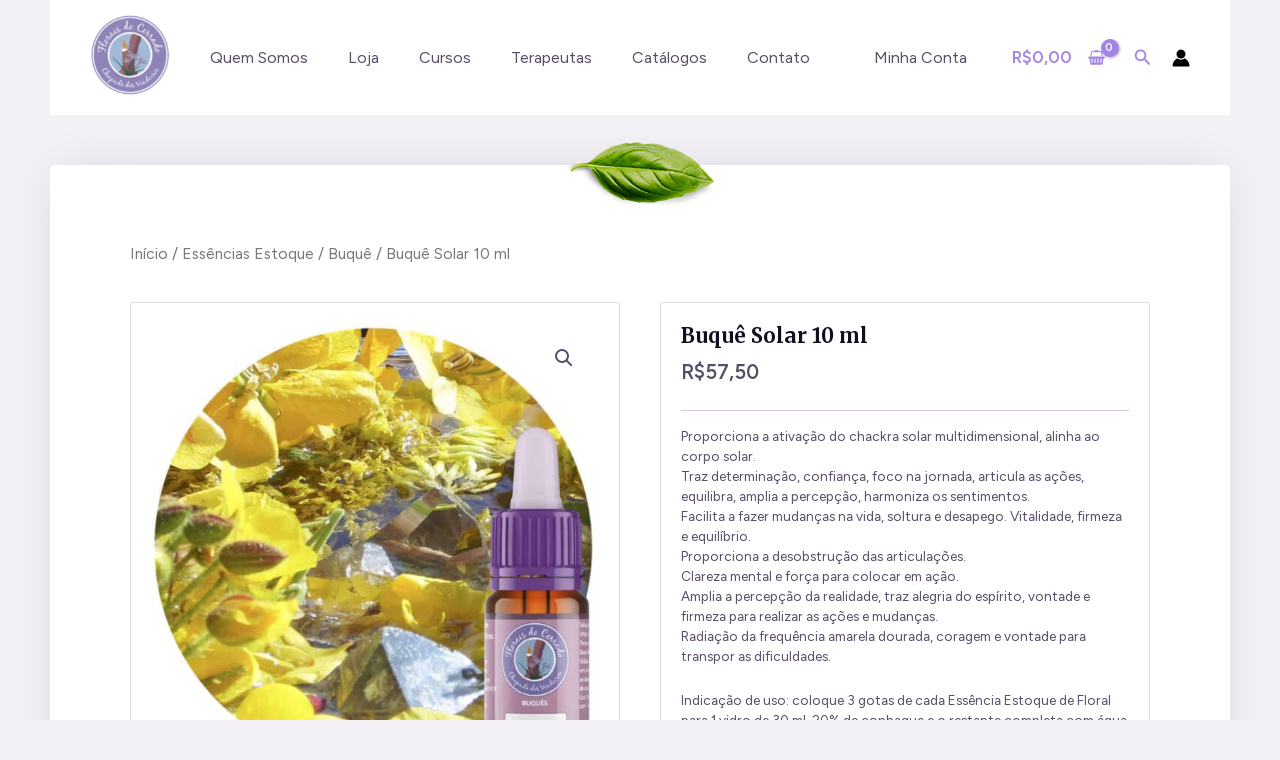

--- FILE ---
content_type: text/css
request_url: https://floraisdocerrado.com.br/wp-content/uploads/elementor/css/post-22256.css?ver=1724192327
body_size: 2182
content:
.elementor-22256 .elementor-element.elementor-element-utuq1gh{--display:flex;--flex-direction:row;--container-widget-width:calc( ( 1 - var( --container-widget-flex-grow ) ) * 100% );--container-widget-height:100%;--container-widget-flex-grow:1;--container-widget-align-self:stretch;--flex-wrap-mobile:wrap;--align-items:stretch;--gap:10px 10px;--background-transition:0.3s;--overlay-opacity:0.04;--padding-top:50px;--padding-bottom:50px;--padding-left:0px;--padding-right:0px;}.elementor-22256 .elementor-element.elementor-element-utuq1gh:not(.elementor-motion-effects-element-type-background), .elementor-22256 .elementor-element.elementor-element-utuq1gh > .elementor-motion-effects-container > .elementor-motion-effects-layer{background-color:var( --e-global-color-astglobalcolor4 );}.elementor-22256 .elementor-element.elementor-element-utuq1gh::before, .elementor-22256 .elementor-element.elementor-element-utuq1gh > .elementor-background-video-container::before, .elementor-22256 .elementor-element.elementor-element-utuq1gh > .e-con-inner > .elementor-background-video-container::before, .elementor-22256 .elementor-element.elementor-element-utuq1gh > .elementor-background-slideshow::before, .elementor-22256 .elementor-element.elementor-element-utuq1gh > .e-con-inner > .elementor-background-slideshow::before, .elementor-22256 .elementor-element.elementor-element-utuq1gh > .elementor-motion-effects-container > .elementor-motion-effects-layer::before{--background-overlay:'';}.elementor-22256 .elementor-element.elementor-element-utuq1gh, .elementor-22256 .elementor-element.elementor-element-utuq1gh::before{--border-transition:0.3s;}.elementor-22256 .elementor-element.elementor-element-ec3542b{--spacer-size:53px;}.elementor-22256 .elementor-element.elementor-element-j0bricu{--display:flex;--flex-direction:row;--container-widget-width:calc( ( 1 - var( --container-widget-flex-grow ) ) * 100% );--container-widget-height:100%;--container-widget-flex-grow:1;--container-widget-align-self:stretch;--flex-wrap-mobile:wrap;--align-items:stretch;--gap:10px 10px;--background-transition:0.3s;--margin-top:0px;--margin-bottom:0px;--margin-left:0px;--margin-right:0px;--padding-top:0px;--padding-bottom:50px;--padding-left:0px;--padding-right:0px;}.elementor-22256 .elementor-element.elementor-element-j0bricu, .elementor-22256 .elementor-element.elementor-element-j0bricu::before{--border-transition:0.3s;}.elementor-22256 .elementor-element.elementor-element-f9127d2{--display:flex;--gap:0px 0px;--background-transition:0.3s;--border-radius:5px 5px 5px 5px;box-shadow:0px 0px 50px -10px rgba(0,0,0,0.13);--margin-top:-50px;--margin-bottom:0px;--margin-left:0px;--margin-right:0px;--padding-top:0px;--padding-bottom:00px;--padding-left:40px;--padding-right:40px;}.elementor-22256 .elementor-element.elementor-element-f9127d2:not(.elementor-motion-effects-element-type-background), .elementor-22256 .elementor-element.elementor-element-f9127d2 > .elementor-motion-effects-container > .elementor-motion-effects-layer{background-color:var( --e-global-color-astglobalcolor5 );}.elementor-22256 .elementor-element.elementor-element-f9127d2, .elementor-22256 .elementor-element.elementor-element-f9127d2::before{--border-transition:0.3s;}.elementor-22256 .elementor-element.elementor-element-0ff9497 img{width:150px;}.elementor-22256 .elementor-element.elementor-element-0ff9497 > .elementor-widget-container{margin:-25px 0px 0px 0px;padding:0px 0px 0px 0px;}.elementor-22256 .elementor-element.elementor-element-f1f3ac0{--display:flex;--flex-direction:row;--container-widget-width:calc( ( 1 - var( --container-widget-flex-grow ) ) * 100% );--container-widget-height:100%;--container-widget-flex-grow:1;--container-widget-align-self:stretch;--flex-wrap-mobile:wrap;--justify-content:flex-end;--align-items:stretch;--gap:0px 0px;--background-transition:0.3s;--margin-top:35px;--margin-bottom:0px;--margin-left:0px;--margin-right:0px;--padding-top:0px;--padding-bottom:0px;--padding-left:40px;--padding-right:40px;}.elementor-22256 .elementor-element.elementor-element-fd8ebe5 .woocommerce-breadcrumb{text-align:right;}.elementor-22256 .elementor-element.elementor-element-ed8a6ca{--display:flex;--flex-direction:row;--container-widget-width:calc( ( 1 - var( --container-widget-flex-grow ) ) * 100% );--container-widget-height:100%;--container-widget-flex-grow:1;--container-widget-align-self:stretch;--flex-wrap-mobile:wrap;--align-items:stretch;--gap:0px 0px;--background-transition:0.3s;--margin-top:0px;--margin-bottom:40px;--margin-left:0px;--margin-right:0px;--padding-top:0px;--padding-bottom:0px;--padding-left:20px;--padding-right:20px;}.elementor-22256 .elementor-element.elementor-element-01f261f{--display:flex;--min-height:50vh;--gap:0px 0px;--background-transition:0.3s;border-style:solid;--border-style:solid;border-width:1px 1px 1px 1px;--border-top-width:1px;--border-right-width:1px;--border-bottom-width:1px;--border-left-width:1px;border-color:rgba(122,122,122,0.25);--border-color:rgba(122,122,122,0.25);--border-radius:3px 3px 3px 3px;--margin-top:20px;--margin-bottom:20px;--margin-left:20px;--margin-right:20px;--padding-top:20px;--padding-bottom:20px;--padding-left:20px;--padding-right:20px;}.elementor-22256 .elementor-element.elementor-element-017743a{--display:flex;--gap:0px 0px;--background-transition:0.3s;border-style:solid;--border-style:solid;border-width:1px 1px 1px 1px;--border-top-width:1px;--border-right-width:1px;--border-bottom-width:1px;--border-left-width:1px;border-color:rgba(122,122,122,0.25);--border-color:rgba(122,122,122,0.25);--border-radius:3px 3px 3px 3px;--margin-top:20px;--margin-bottom:20px;--margin-left:20px;--margin-right:20px;--padding-top:20px;--padding-bottom:20px;--padding-left:20px;--padding-right:20px;}.elementor-22256 .elementor-element.elementor-element-4eeddd3 .elementor-heading-title{font-size:1.2rem;}.elementor-22256 .elementor-element.elementor-element-4c5f4eb{--display:flex;--flex-direction:row;--container-widget-width:initial;--container-widget-height:100%;--container-widget-flex-grow:1;--container-widget-align-self:stretch;--flex-wrap-mobile:wrap;--flex-wrap:nowrap;--background-transition:0.3s;--margin-top:0px;--margin-bottom:0px;--margin-left:0px;--margin-right:0px;--padding-top:0px;--padding-bottom:0px;--padding-left:0px;--padding-right:0px;}.elementor-22256 .elementor-element.elementor-element-89fb57c{--display:flex;--background-transition:0.3s;--margin-top:0px;--margin-bottom:0px;--margin-left:0px;--margin-right:0px;--padding-top:0px;--padding-bottom:0px;--padding-left:0px;--padding-right:0px;}.elementor-22256 .elementor-element.elementor-element-b05afef{text-align:left;}.woocommerce .elementor-22256 .elementor-element.elementor-element-b05afef .price{font-size:1.2rem;font-weight:900;}.woocommerce .elementor-22256 .elementor-element.elementor-element-b05afef .price ins{color:var( --e-global-color-astglobalcolor0 );}.elementor-22256 .elementor-element.elementor-element-b05afef > .elementor-widget-container{margin:0px 0px 0px 0px;padding:10px 0px 5px 0px;}.elementor-22256 .elementor-element.elementor-element-8d7c10a{--display:flex;--background-transition:0.3s;--margin-top:0px;--margin-bottom:0px;--margin-left:0px;--margin-right:0px;--padding-top:0px;--padding-bottom:0px;--padding-left:0px;--padding-right:0px;}.elementor-22256 .elementor-element.elementor-element-269f329{--divider-border-style:solid;--divider-color:#AF84B773;--divider-border-width:1px;}.elementor-22256 .elementor-element.elementor-element-269f329 .elementor-divider-separator{width:100%;}.elementor-22256 .elementor-element.elementor-element-269f329 .elementor-divider{padding-block-start:15px;padding-block-end:15px;}.woocommerce .elementor-22256 .elementor-element.elementor-element-87d0e50 .woocommerce-product-details__short-description{font-size:0.8rem;line-height:1.2rem;}.elementor-22256 .elementor-element.elementor-element-84654c7{--divider-border-style:solid;--divider-color:#AF84B773;--divider-border-width:1px;}.elementor-22256 .elementor-element.elementor-element-84654c7 .elementor-divider-separator{width:100%;}.elementor-22256 .elementor-element.elementor-element-84654c7 .elementor-divider{padding-block-start:15px;padding-block-end:15px;}.elementor-22256 .elementor-element.elementor-element-a6d5a07 .cart button, .elementor-22256 .elementor-element.elementor-element-a6d5a07 .cart .button{transition:all 0.2s;}.elementor-22256 .elementor-element.elementor-element-a6d5a07{--button-spacing:0px;}.elementor-22256 .elementor-element.elementor-element-a6d5a07 .quantity .qty{transition:all 0.2s;}.elementor-22256 .elementor-element.elementor-element-755603c:not(.elementor-woo-meta--view-inline) .product_meta .detail-container:not(:last-child){padding-bottom:calc(0px/2);}.elementor-22256 .elementor-element.elementor-element-755603c:not(.elementor-woo-meta--view-inline) .product_meta .detail-container:not(:first-child){margin-top:calc(0px/2);}.elementor-22256 .elementor-element.elementor-element-755603c.elementor-woo-meta--view-inline .product_meta .detail-container{margin-right:calc(0px/2);margin-left:calc(0px/2);}.elementor-22256 .elementor-element.elementor-element-755603c.elementor-woo-meta--view-inline .product_meta{margin-right:calc(-0px/2);margin-left:calc(-0px/2);}body:not(.rtl) .elementor-22256 .elementor-element.elementor-element-755603c.elementor-woo-meta--view-inline .detail-container:after{right:calc( (-0px/2) + (-1px/2) );}body:not.rtl .elementor-22256 .elementor-element.elementor-element-755603c.elementor-woo-meta--view-inline .detail-container:after{left:calc( (-0px/2) - (1px/2) );}.elementor-22256 .elementor-element.elementor-element-0449c1e > .elementor-widget-container{margin:0px 0px 0px 0px;padding:10px 0px 10px 0px;}.elementor-22256 .elementor-element.elementor-element-0acf5b6 .elementor-icon-list-icon i{transition:color 0.3s;}.elementor-22256 .elementor-element.elementor-element-0acf5b6 .elementor-icon-list-icon svg{transition:fill 0.3s;}.elementor-22256 .elementor-element.elementor-element-0acf5b6{--e-icon-list-icon-size:14px;--icon-vertical-offset:0px;}.elementor-22256 .elementor-element.elementor-element-0acf5b6 .elementor-icon-list-item > .elementor-icon-list-text, .elementor-22256 .elementor-element.elementor-element-0acf5b6 .elementor-icon-list-item > a{font-size:0.8rem;}.elementor-22256 .elementor-element.elementor-element-0acf5b6 .elementor-icon-list-text{transition:color 0.3s;}.elementor-22256 .elementor-element.elementor-element-0acf5b6 > .elementor-widget-container{margin:10px 0px 0px 0px;padding:0px 0px 0px 0px;}.elementor-22256 .elementor-element.elementor-element-udoc5s2{--display:flex;--flex-direction:row;--container-widget-width:calc( ( 1 - var( --container-widget-flex-grow ) ) * 100% );--container-widget-height:100%;--container-widget-flex-grow:1;--container-widget-align-self:stretch;--flex-wrap-mobile:wrap;--align-items:stretch;--gap:0px 0px;--background-transition:0.3s;--overlay-opacity:0.08;--padding-top:20px;--padding-bottom:30px;--padding-left:0px;--padding-right:0px;}.elementor-22256 .elementor-element.elementor-element-udoc5s2::before, .elementor-22256 .elementor-element.elementor-element-udoc5s2 > .elementor-background-video-container::before, .elementor-22256 .elementor-element.elementor-element-udoc5s2 > .e-con-inner > .elementor-background-video-container::before, .elementor-22256 .elementor-element.elementor-element-udoc5s2 > .elementor-background-slideshow::before, .elementor-22256 .elementor-element.elementor-element-udoc5s2 > .e-con-inner > .elementor-background-slideshow::before, .elementor-22256 .elementor-element.elementor-element-udoc5s2 > .elementor-motion-effects-container > .elementor-motion-effects-layer::before{--background-overlay:'';background-image:url("https://floraisdocerrado.com.br/wp-content/uploads/2019/06/leaves-free-img.png");background-position:bottom right;background-repeat:no-repeat;background-size:33% auto;}.elementor-22256 .elementor-element.elementor-element-udoc5s2, .elementor-22256 .elementor-element.elementor-element-udoc5s2::before{--border-transition:0.3s;}.elementor-22256 .elementor-element.elementor-element-5068618{--display:flex;--background-transition:0.3s;--padding-top:0px;--padding-bottom:0px;--padding-left:0px;--padding-right:0px;}.elementor-22256 .elementor-element.elementor-element-36c3a15{text-align:center;}.elementor-22256 .elementor-element.elementor-element-36c3a15 > .elementor-widget-container{padding:0px 0px 0px 0px;}.elementor-22256 .elementor-element.elementor-element-4051f24{text-align:center;}.elementor-22256 .elementor-element.elementor-element-4051f24 > .elementor-widget-container{padding:0px 0px 35px 0px;}.elementor-22256 .elementor-element.elementor-element-95f955c{--display:flex;--flex-direction:row;--container-widget-width:calc( ( 1 - var( --container-widget-flex-grow ) ) * 100% );--container-widget-height:100%;--container-widget-flex-grow:1;--container-widget-align-self:stretch;--flex-wrap-mobile:wrap;--justify-content:center;--align-items:stretch;--gap:0px 0px;--background-transition:0.3s;--margin-top:0px;--margin-bottom:0px;--margin-left:0px;--margin-right:0px;--padding-top:0px;--padding-bottom:0px;--padding-left:0px;--padding-right:0px;}.elementor-22256 .elementor-element.elementor-element-f2b6834{--display:flex;--flex-direction:row;--container-widget-width:calc( ( 1 - var( --container-widget-flex-grow ) ) * 100% );--container-widget-height:100%;--container-widget-flex-grow:1;--container-widget-align-self:stretch;--flex-wrap-mobile:wrap;--align-items:stretch;--gap:0px 0px;--background-transition:0.3s;--overlay-opacity:0.08;--margin-top:0px;--margin-bottom:0px;--margin-left:0px;--margin-right:0px;--padding-top:30px;--padding-bottom:60px;--padding-left:0px;--padding-right:0px;}.elementor-22256 .elementor-element.elementor-element-f2b6834::before, .elementor-22256 .elementor-element.elementor-element-f2b6834 > .elementor-background-video-container::before, .elementor-22256 .elementor-element.elementor-element-f2b6834 > .e-con-inner > .elementor-background-video-container::before, .elementor-22256 .elementor-element.elementor-element-f2b6834 > .elementor-background-slideshow::before, .elementor-22256 .elementor-element.elementor-element-f2b6834 > .e-con-inner > .elementor-background-slideshow::before, .elementor-22256 .elementor-element.elementor-element-f2b6834 > .elementor-motion-effects-container > .elementor-motion-effects-layer::before{--background-overlay:'';background-image:url("https://floraisdocerrado.com.br/wp-content/uploads/2019/06/leaves-free-img.png");background-position:bottom right;background-repeat:no-repeat;background-size:33% auto;}.elementor-22256 .elementor-element.elementor-element-f2b6834, .elementor-22256 .elementor-element.elementor-element-f2b6834::before{--border-transition:0.3s;}.elementor-22256 .elementor-element.elementor-element-b89414a{--display:flex;--background-transition:0.3s;--margin-top:0px;--margin-bottom:0px;--margin-left:0px;--margin-right:0px;--padding-top:0px;--padding-bottom:0px;--padding-left:0px;--padding-right:0px;}.elementor-22256 .elementor-element.elementor-element-4ff2069{--display:flex;--gap:0px 0px;--background-transition:0.3s;--border-radius:5px 5px 5px 5px;box-shadow:0px 0px 50px -10px rgba(0,0,0,0.13);--margin-top:0px;--margin-bottom:0px;--margin-left:0px;--margin-right:0px;--padding-top:60px;--padding-bottom:60px;--padding-left:40px;--padding-right:40px;}.elementor-22256 .elementor-element.elementor-element-4ff2069:not(.elementor-motion-effects-element-type-background), .elementor-22256 .elementor-element.elementor-element-4ff2069 > .elementor-motion-effects-container > .elementor-motion-effects-layer{background-color:var( --e-global-color-astglobalcolor5 );}.elementor-22256 .elementor-element.elementor-element-4ff2069, .elementor-22256 .elementor-element.elementor-element-4ff2069::before{--border-transition:0.3s;}.elementor-22256 .elementor-element.elementor-element-513d2c3.elementor-wc-products  ul.products{grid-column-gap:20px;grid-row-gap:40px;}.elementor-22256 .elementor-element.elementor-element-513d2c3.elementor-wc-products ul.products li.product span.onsale{display:block;}.elementor-22256 .elementor-element.elementor-element-79d9919{--display:flex;--flex-direction:row;--container-widget-width:calc( ( 1 - var( --container-widget-flex-grow ) ) * 100% );--container-widget-height:100%;--container-widget-flex-grow:1;--container-widget-align-self:stretch;--flex-wrap-mobile:wrap;--align-items:stretch;--gap:0px 0px;--background-transition:0.3s;--overlay-opacity:0.08;--margin-top:0px;--margin-bottom:0px;--margin-left:0px;--margin-right:0px;--padding-top:30px;--padding-bottom:60px;--padding-left:0px;--padding-right:0px;}.elementor-22256 .elementor-element.elementor-element-79d9919::before, .elementor-22256 .elementor-element.elementor-element-79d9919 > .elementor-background-video-container::before, .elementor-22256 .elementor-element.elementor-element-79d9919 > .e-con-inner > .elementor-background-video-container::before, .elementor-22256 .elementor-element.elementor-element-79d9919 > .elementor-background-slideshow::before, .elementor-22256 .elementor-element.elementor-element-79d9919 > .e-con-inner > .elementor-background-slideshow::before, .elementor-22256 .elementor-element.elementor-element-79d9919 > .elementor-motion-effects-container > .elementor-motion-effects-layer::before{--background-overlay:'';background-image:url("https://floraisdocerrado.com.br/wp-content/uploads/2019/06/leaves-free-img.png");background-position:bottom right;background-repeat:no-repeat;background-size:33% auto;}.elementor-22256 .elementor-element.elementor-element-79d9919, .elementor-22256 .elementor-element.elementor-element-79d9919::before{--border-transition:0.3s;}.elementor-22256 .elementor-element.elementor-element-cf6895c{--display:flex;--background-transition:0.3s;--margin-top:0px;--margin-bottom:0px;--margin-left:0px;--margin-right:0px;--padding-top:0px;--padding-bottom:0px;--padding-left:0px;--padding-right:0px;}.elementor-22256 .elementor-element.elementor-element-c459d6a.elementor-wc-products  ul.products{grid-column-gap:20px;grid-row-gap:40px;}.elementor-22256 .elementor-element.elementor-element-c459d6a.elementor-wc-products ul.products li.product span.onsale{display:block;}@media(min-width:768px){.elementor-22256 .elementor-element.elementor-element-01f261f{--width:100%;}.elementor-22256 .elementor-element.elementor-element-017743a{--width:100%;}.elementor-22256 .elementor-element.elementor-element-89fb57c{--width:50%;}.elementor-22256 .elementor-element.elementor-element-8d7c10a{--width:50%;}}@media(max-width:1024px){.elementor-22256 .elementor-element.elementor-element-utuq1gh{--padding-top:80px;--padding-bottom:100px;--padding-left:30px;--padding-right:30px;}.elementor-22256 .elementor-element.elementor-element-j0bricu{--margin-top:0px;--margin-bottom:0px;--margin-left:0px;--margin-right:0px;--padding-top:0px;--padding-bottom:51px;--padding-left:20px;--padding-right:20px;}.elementor-22256 .elementor-element.elementor-element-f9127d2{--border-radius:5px 5px 5px 5px;--margin-top:-35px;--margin-bottom:0px;--margin-left:0px;--margin-right:0px;--padding-top:0px;--padding-bottom:0px;--padding-left:0px;--padding-right:0px;}.elementor-22256 .elementor-element.elementor-element-0ff9497 > .elementor-widget-container{margin:-21px 0px 0px 0px;padding:0px 0px 20px 0px;}.elementor-22256 .elementor-element.elementor-element-f1f3ac0{--gap:32px 32px;--margin-top:0px;--margin-bottom:0px;--margin-left:0px;--margin-right:0px;--padding-top:0px;--padding-bottom:35px;--padding-left:30px;--padding-right:30px;}.elementor-22256 .elementor-element.elementor-element-ed8a6ca{--gap:32px 32px;--margin-top:0px;--margin-bottom:0px;--margin-left:0px;--margin-right:0px;--padding-top:0px;--padding-bottom:35px;--padding-left:30px;--padding-right:30px;}.elementor-22256 .elementor-element.elementor-element-01f261f{--margin-top:0px;--margin-bottom:0px;--margin-left:0px;--margin-right:0px;--padding-top:20px;--padding-bottom:20px;--padding-left:20px;--padding-right:20px;}.elementor-22256 .elementor-element.elementor-element-017743a{--margin-top:0px;--margin-bottom:0px;--margin-left:0px;--margin-right:0px;--padding-top:20px;--padding-bottom:20px;--padding-left:20px;--padding-right:20px;}.elementor-22256 .elementor-element.elementor-element-udoc5s2{--padding-top:60px;--padding-bottom:80px;--padding-left:30px;--padding-right:30px;}.elementor-22256 .elementor-element.elementor-element-5068618{--padding-top:0px;--padding-bottom:0px;--padding-left:0px;--padding-right:0px;}.elementor-22256 .elementor-element.elementor-element-4051f24 img{width:11%;}.elementor-22256 .elementor-element.elementor-element-4051f24 > .elementor-widget-container{padding:0px 0px 0px 0px;}.elementor-22256 .elementor-element.elementor-element-f2b6834{--padding-top:60px;--padding-bottom:80px;--padding-left:30px;--padding-right:30px;}.elementor-22256 .elementor-element.elementor-element-b89414a{--padding-top:0px;--padding-bottom:0px;--padding-left:0px;--padding-right:0px;}.elementor-22256 .elementor-element.elementor-element-4ff2069{--border-radius:5px 5px 5px 5px;--margin-top:-35px;--margin-bottom:0px;--margin-left:0px;--margin-right:0px;--padding-top:0px;--padding-bottom:0px;--padding-left:0px;--padding-right:0px;}.elementor-22256 .elementor-element.elementor-element-513d2c3.elementor-wc-products  ul.products{grid-column-gap:20px;grid-row-gap:40px;}.elementor-22256 .elementor-element.elementor-element-79d9919{--padding-top:60px;--padding-bottom:80px;--padding-left:30px;--padding-right:30px;}.elementor-22256 .elementor-element.elementor-element-cf6895c{--padding-top:0px;--padding-bottom:0px;--padding-left:0px;--padding-right:0px;}.elementor-22256 .elementor-element.elementor-element-c459d6a.elementor-wc-products  ul.products{grid-column-gap:20px;grid-row-gap:40px;}}@media(max-width:767px){.elementor-22256 .elementor-element.elementor-element-j0bricu{--padding-top:0px;--padding-bottom:50px;--padding-left:15px;--padding-right:15px;}.elementor-22256 .elementor-element.elementor-element-f9127d2{--border-radius:5px 5px 5px 5px;--padding-top:10px;--padding-bottom:45px;--padding-left:15px;--padding-right:15px;}.elementor-22256 .elementor-element.elementor-element-0ff9497 img{width:50%;}.elementor-22256 .elementor-element.elementor-element-0ff9497 > .elementor-widget-container{padding:0px 0px 30px 0px;}.elementor-22256 .elementor-element.elementor-element-f1f3ac0{--gap:0px 0px;--margin-top:20px;--margin-bottom:0px;--margin-left:0px;--margin-right:0px;--padding-top:0px;--padding-bottom:0px;--padding-left:0px;--padding-right:0px;}.elementor-22256 .elementor-element.elementor-element-ed8a6ca{--gap:0px 0px;--margin-top:20px;--margin-bottom:0px;--margin-left:0px;--margin-right:0px;--padding-top:0px;--padding-bottom:0px;--padding-left:0px;--padding-right:0px;}.elementor-22256 .elementor-element.elementor-element-01f261f{--margin-top:0px;--margin-bottom:15px;--margin-left:0px;--margin-right:0px;--padding-top:10px;--padding-bottom:10px;--padding-left:10px;--padding-right:10px;}.elementor-22256 .elementor-element.elementor-element-017743a{--margin-top:0px;--margin-bottom:15px;--margin-left:0px;--margin-right:0px;--padding-top:10px;--padding-bottom:10px;--padding-left:10px;--padding-right:10px;}.elementor-22256 .elementor-element.elementor-element-udoc5s2{--padding-top:50px;--padding-bottom:60px;--padding-left:30px;--padding-right:30px;}.elementor-22256 .elementor-element.elementor-element-4051f24 img{width:20%;}.elementor-22256 .elementor-element.elementor-element-95f955c{--margin-top:9px;--margin-bottom:0px;--margin-left:0px;--margin-right:0px;--padding-top:0px;--padding-bottom:0px;--padding-left:0px;--padding-right:0px;}.elementor-22256 .elementor-element.elementor-element-f2b6834{--padding-top:50px;--padding-bottom:60px;--padding-left:30px;--padding-right:30px;}.elementor-22256 .elementor-element.elementor-element-4ff2069{--border-radius:5px 5px 5px 5px;--padding-top:10px;--padding-bottom:45px;--padding-left:15px;--padding-right:15px;}.elementor-22256 .elementor-element.elementor-element-513d2c3.elementor-wc-products  ul.products{grid-column-gap:20px;grid-row-gap:40px;}.elementor-22256 .elementor-element.elementor-element-79d9919{--padding-top:50px;--padding-bottom:60px;--padding-left:30px;--padding-right:30px;}.elementor-22256 .elementor-element.elementor-element-c459d6a.elementor-wc-products  ul.products{grid-column-gap:20px;grid-row-gap:40px;}}@media(max-width:1024px) and (min-width:768px){.elementor-22256 .elementor-element.elementor-element-f9127d2{--width:100%;}.elementor-22256 .elementor-element.elementor-element-01f261f{--width:33.33%;}.elementor-22256 .elementor-element.elementor-element-017743a{--width:33.33%;}.elementor-22256 .elementor-element.elementor-element-4ff2069{--width:100%;}}

--- FILE ---
content_type: text/css
request_url: https://floraisdocerrado.com.br/wp-content/uploads/elementor/css/post-22290.css?ver=1724192311
body_size: 1216
content:
.elementor-22290 .elementor-element.elementor-element-70dbde20{--display:flex;--min-height:0px;--flex-direction:row;--container-widget-width:calc( ( 1 - var( --container-widget-flex-grow ) ) * 100% );--container-widget-height:100%;--container-widget-flex-grow:1;--container-widget-align-self:stretch;--flex-wrap-mobile:wrap;--justify-content:center;--align-items:stretch;--gap:0px 0px;--background-transition:0.3s;--margin-top:0px;--margin-bottom:0px;--margin-left:0px;--margin-right:0px;--padding-top:0px;--padding-bottom:0px;--padding-left:0px;--padding-right:0px;}.elementor-22290 .elementor-element.elementor-element-70dbde20.e-con{--flex-grow:0;--flex-shrink:0;}.elementor-22290 .elementor-element.elementor-element-5fde55bf{--display:flex;--flex-direction:column;--container-widget-width:100%;--container-widget-height:initial;--container-widget-flex-grow:0;--container-widget-align-self:initial;--flex-wrap-mobile:wrap;--justify-content:center;--gap:0px 0px;--background-transition:0.3s;--margin-top:0px;--margin-bottom:0px;--margin-left:0px;--margin-right:0px;--padding-top:0px;--padding-bottom:0px;--padding-left:0px;--padding-right:0px;}.elementor-22290 .elementor-element.elementor-element-5fde55bf:not(.elementor-motion-effects-element-type-background), .elementor-22290 .elementor-element.elementor-element-5fde55bf > .elementor-motion-effects-container > .elementor-motion-effects-layer{background-image:url("https://floraisdocerrado.com.br/wp-content/uploads/2024/02/Pic-Newsletter.png");background-position:center center;background-repeat:no-repeat;background-size:cover;}.elementor-22290 .elementor-element.elementor-element-5fde55bf, .elementor-22290 .elementor-element.elementor-element-5fde55bf::before{--border-transition:0.3s;}.elementor-22290 .elementor-element.elementor-element-188e36f2{--display:flex;--flex-direction:column;--container-widget-width:100%;--container-widget-height:initial;--container-widget-flex-grow:0;--container-widget-align-self:initial;--flex-wrap-mobile:wrap;--justify-content:center;--gap:20px 20px;--background-transition:0.3s;--margin-top:0px;--margin-bottom:0px;--margin-left:0px;--margin-right:0px;--padding-top:5%;--padding-bottom:5%;--padding-left:5%;--padding-right:5%;}.elementor-22290 .elementor-element.elementor-element-503d3c28 .elementor-heading-title{color:#0c0c0c;font-size:30px;font-weight:500;line-height:1.2em;}.elementor-22290 .elementor-element.elementor-element-4585c384{color:rgba(0,0,0,0.5);font-size:0.9em;font-weight:300;}.elementor-22290 .elementor-element.elementor-element-5545596 .elementor-field-group{padding-right:calc( 10px/2 );padding-left:calc( 10px/2 );margin-bottom:20px;}.elementor-22290 .elementor-element.elementor-element-5545596 .elementor-form-fields-wrapper{margin-left:calc( -10px/2 );margin-right:calc( -10px/2 );margin-bottom:-20px;}.elementor-22290 .elementor-element.elementor-element-5545596 .elementor-field-group.recaptcha_v3-bottomleft, .elementor-22290 .elementor-element.elementor-element-5545596 .elementor-field-group.recaptcha_v3-bottomright{margin-bottom:0;}body.rtl .elementor-22290 .elementor-element.elementor-element-5545596 .elementor-labels-inline .elementor-field-group > label{padding-left:0px;}body:not(.rtl) .elementor-22290 .elementor-element.elementor-element-5545596 .elementor-labels-inline .elementor-field-group > label{padding-right:0px;}body .elementor-22290 .elementor-element.elementor-element-5545596 .elementor-labels-above .elementor-field-group > label{padding-bottom:0px;}.elementor-22290 .elementor-element.elementor-element-5545596 .elementor-field-type-html{padding-bottom:0px;}.elementor-22290 .elementor-element.elementor-element-5545596 .elementor-field-group:not(.elementor-field-type-upload) .elementor-field:not(.elementor-select-wrapper){background-color:#ffffff;border-color:#E1E1E1;border-width:1px 1px 1px 1px;border-radius:4px 4px 4px 4px;}.elementor-22290 .elementor-element.elementor-element-5545596 .elementor-field-group .elementor-select-wrapper select{background-color:#ffffff;border-color:#E1E1E1;border-width:1px 1px 1px 1px;border-radius:4px 4px 4px 4px;}.elementor-22290 .elementor-element.elementor-element-5545596 .elementor-field-group .elementor-select-wrapper::before{color:#E1E1E1;}.elementor-22290 .elementor-element.elementor-element-5545596 .elementor-button{font-size:14px;border-radius:0px 0px 0px 0px;padding:10px 40px 10px 40px;}.elementor-22290 .elementor-element.elementor-element-5545596 .e-form__buttons__wrapper__button-next{background-color:#785A82;color:#ffffff;}.elementor-22290 .elementor-element.elementor-element-5545596 .elementor-button[type="submit"]{background-color:#785A82;color:#ffffff;}.elementor-22290 .elementor-element.elementor-element-5545596 .elementor-button[type="submit"] svg *{fill:#ffffff;}.elementor-22290 .elementor-element.elementor-element-5545596 .e-form__buttons__wrapper__button-previous{color:#ffffff;}.elementor-22290 .elementor-element.elementor-element-5545596 .e-form__buttons__wrapper__button-next:hover{background-color:#503A58;color:#ffffff;}.elementor-22290 .elementor-element.elementor-element-5545596 .elementor-button[type="submit"]:hover{background-color:#503A58;color:#ffffff;}.elementor-22290 .elementor-element.elementor-element-5545596 .elementor-button[type="submit"]:hover svg *{fill:#ffffff;}.elementor-22290 .elementor-element.elementor-element-5545596 .e-form__buttons__wrapper__button-previous:hover{color:#ffffff;}.elementor-22290 .elementor-element.elementor-element-5545596{--e-form-steps-indicators-spacing:20px;--e-form-steps-indicator-padding:30px;--e-form-steps-indicator-inactive-secondary-color:#ffffff;--e-form-steps-indicator-active-secondary-color:#ffffff;--e-form-steps-indicator-completed-secondary-color:#ffffff;--e-form-steps-divider-width:1px;--e-form-steps-divider-gap:10px;}#elementor-popup-modal-22290 .dialog-message{width:900px;height:555px;align-items:flex-start;}#elementor-popup-modal-22290{justify-content:center;align-items:center;pointer-events:all;background-color:rgba(0,0,0,.8);}#elementor-popup-modal-22290 .dialog-close-button{display:flex;}#elementor-popup-modal-22290 .dialog-widget-content{animation-duration:1.4s;box-shadow:2px 8px 23px 3px rgba(0,0,0,0.2);}@media(min-width:768px){.elementor-22290 .elementor-element.elementor-element-70dbde20{--content-width:1200px;}.elementor-22290 .elementor-element.elementor-element-5fde55bf{--width:50%;}}@media(max-width:1024px){.elementor-22290 .elementor-element.elementor-element-70dbde20{--min-height:430px;}.elementor-22290 .elementor-element.elementor-element-5fde55bf:not(.elementor-motion-effects-element-type-background), .elementor-22290 .elementor-element.elementor-element-5fde55bf > .elementor-motion-effects-container > .elementor-motion-effects-layer{background-position:center center;background-repeat:no-repeat;background-size:cover;}.elementor-22290 .elementor-element.elementor-element-503d3c28 .elementor-heading-title{font-size:27px;}#elementor-popup-modal-22290 .dialog-message{width:700px;height:74vh;}#elementor-popup-modal-22290 .dialog-widget-content{margin:0px 0px 0px 0px;}}@media(max-width:767px){.elementor-22290 .elementor-element.elementor-element-70dbde20{--min-height:100vh;--flex-direction:column;--container-widget-width:100%;--container-widget-height:initial;--container-widget-flex-grow:0;--container-widget-align-self:initial;--flex-wrap-mobile:wrap;}.elementor-22290 .elementor-element.elementor-element-5fde55bf{--min-height:45vh;}.elementor-22290 .elementor-element.elementor-element-188e36f2{--min-height:55vh;}.elementor-22290 .elementor-element.elementor-element-503d3c28 .elementor-heading-title{font-size:28px;}#elementor-popup-modal-22290 .dialog-message{width:100vw;height:100vh;}}